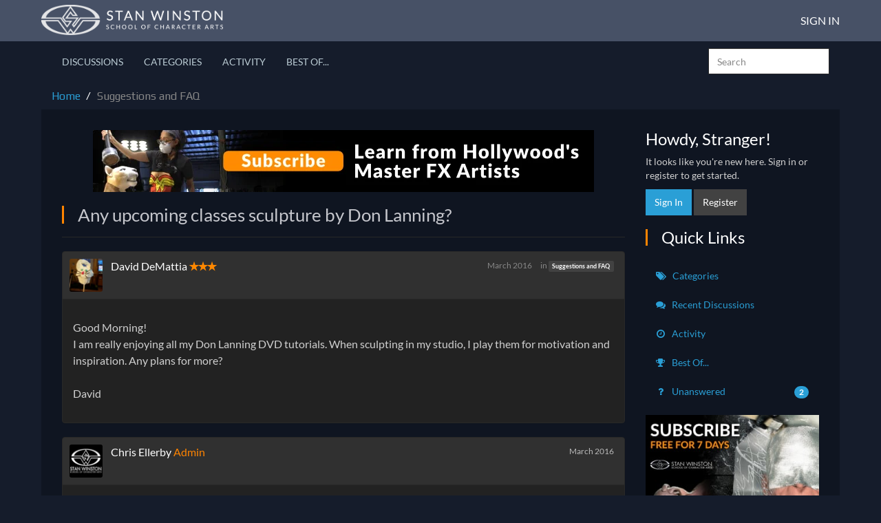

--- FILE ---
content_type: application/x-javascript
request_url: https://forums.stanwinstonschool.com/plugins/GooglePrettify/js/prettify.js?v=69727644
body_size: 6569
content:
(function(){var b=null;window.PR_SHOULD_USE_CONTINUATION=!0,function(){function z(r){function c(e){var o=e.charCodeAt(0);if(o!==92)return o;var u=e.charAt(1);return(o=w[u])?o:"0"<=u&&u<="7"?parseInt(e.substring(1),8):u==="u"||u==="x"?parseInt(e.substring(2),16):e.charCodeAt(1)}function p(e){return e<32?(e<16?"\\x0":"\\x")+e.toString(16):(e=String.fromCharCode(e),e==="\\"||e==="-"||e==="]"||e==="^"?"\\"+e:e)}function a(u){var o=u.substring(1,u.length-1).match(/\\u[\dA-Fa-f]{4}|\\x[\dA-Fa-f]{2}|\\[0-3][0-7]{0,2}|\\[0-7]{1,2}|\\[\S\s]|[^\\]/g),u=[],i=o[0]==="^",t=["["];i&&t.push("^");for(var i=i?1:0,g=o.length;i<g;++i){var n=o[i];if(/\\[bdsw]/i.test(n))t.push(n);else{var n=c(n),d;i+2<g&&o[i+1]==="-"?(d=c(o[i+2]),i+=2):d=n,u.push([n,d]),d<65||n>122||(d<65||n>90||u.push([Math.max(65,n)|32,Math.min(d,90)|32]),d<97||n>122||u.push([Math.max(97,n)&-33,Math.min(d,122)&-33]))}}for(u.sort(function(C,_){return C[0]-_[0]||_[1]-C[1]}),o=[],g=[],i=0;i<u.length;++i)n=u[i],n[0]<=g[1]+1?g[1]=Math.max(g[1],n[1]):o.push(g=n);for(i=0;i<o.length;++i)n=o[i],t.push(p(n[0])),n[1]>n[0]&&(n[1]+1>n[0]&&t.push("-"),t.push(p(n[1])));return t.push("]"),t.join("")}function x(e){for(var o=e.source.match(/\[(?:[^\\\]]|\\[\S\s])*]|\\u[\dA-Fa-f]{4}|\\x[\dA-Fa-f]{2}|\\\d+|\\[^\dux]|\(\?[!:=]|[()^]|[^()[\\^]+/g),u=o.length,i=[],t=0,g=0;t<u;++t){var n=o[t];n==="("?++g:n.charAt(0)==="\\"&&(n=+n.substring(1))&&(n<=g?i[n]=-1:o[t]=p(n))}for(t=1;t<i.length;++t)i[t]===-1&&(i[t]=++S);for(g=t=0;t<u;++t)n=o[t],n==="("?(++g,i[g]||(o[t]="(?:")):n.charAt(0)==="\\"&&(n=+n.substring(1))&&n<=g&&(o[t]="\\"+i[n]);for(t=0;t<u;++t)o[t]==="^"&&o[t+1]!=="^"&&(o[t]="");if(e.ignoreCase&&y)for(t=0;t<u;++t)n=o[t],e=n.charAt(0),n.length>=2&&e==="["?o[t]=a(n):e!=="\\"&&(o[t]=n.replace(/[A-Za-z]/g,function(d){return d=d.charCodeAt(0),"["+String.fromCharCode(d&-33,d|32)+"]"}));return o.join("")}for(var S=0,y=!1,h=!1,l=0,s=r.length;l<s;++l){var f=r[l];if(f.ignoreCase)h=!0;else if(/[a-z]/i.test(f.source.replace(/\\u[\da-f]{4}|\\x[\da-f]{2}|\\[^UXux]/gi,""))){y=!0,h=!1;break}}for(var w={b:8,t:9,n:10,v:11,f:12,r:13},m=[],l=0,s=r.length;l<s;++l){if(f=r[l],f.global||f.multiline)throw Error(""+f);m.push("(?:"+x(f)+")")}return RegExp(m.join("|"),h?"gi":"g")}function Y(r,c){function p(l){var s=l.nodeType;if(s==1){if(!a.test(l.className)){for(s=l.firstChild;s;s=s.nextSibling)p(s);s=l.nodeName.toLowerCase(),(s==="br"||s==="li")&&(x[h]=`
`,y[h<<1]=S++,y[h++<<1|1]=l)}}else(s==3||s==4)&&(s=l.nodeValue,s.length&&(s=c?s.replace(/\r\n?/g,`
`):s.replace(/[\t\n\r ]+/g," "),x[h]=s,y[h<<1]=S,S+=s.length,y[h++<<1|1]=l))}var a=/(?:^|\s)nocode(?:\s|$)/,x=[],S=0,y=[],h=0;return p(r),{a:x.join("").replace(/\n$/,""),d:y}}function D(r,c,p,a){c&&(r={a:c,e:r},p(r),a.push.apply(a,r.g))}function G(r){for(var a=void 0,c=r.firstChild;c;c=c.nextSibling)var p=c.nodeType,a=p===1?a?r:c:p===3&&W.test(c.nodeValue)?r:a;return a===r?void 0:a}function P(r,c){function p(y){for(var h=y.e,l=[h,"pln"],s=0,f=y.a.match(x)||[],w={},m=0,e=f.length;m<e;++m){var o=f[m],u=w[o],i=void 0,t;if(typeof u=="string")t=!1;else{var g=a[o.charAt(0)];if(g)i=o.match(g[1]),u=g[0];else{for(t=0;t<S;++t)if(g=c[t],i=o.match(g[1])){u=g[0];break}i||(u="pln")}(t=u.length>=5&&u.substring(0,5)==="lang-")&&!(i&&typeof i[1]=="string")&&(t=!1,u="src"),t||(w[o]=u)}if(g=s,s+=o.length,t){t=i[1];var n=o.indexOf(t),d=n+t.length;i[2]&&(d=o.length-i[2].length,n=d-t.length),u=u.substring(5),D(h+g,o.substring(0,n),p,l),D(h+g+n,t,k(u,t),l),D(h+g+d,o.substring(d),p,l)}else l.push(h+g,u)}y.g=l}var a={},x;(function(){for(var y=r.concat(c),h=[],l={},s=0,f=y.length;s<f;++s){var w=y[s],m=w[3];if(m)for(var e=m.length;--e>=0;)a[m.charAt(e)]=w;w=w[1],m=""+w,l.hasOwnProperty(m)||(h.push(w),l[m]=b)}h.push(/[\S\s]/),x=z(h)})();var S=c.length;return p}function $(r){var c=[],p=[];r.tripleQuotedStrings?c.push(["str",/^(?:'''(?:[^'\\]|\\[\S\s]|''?(?=[^']))*(?:'''|$)|"""(?:[^"\\]|\\[\S\s]|""?(?=[^"]))*(?:"""|$)|'(?:[^'\\]|\\[\S\s])*(?:'|$)|"(?:[^"\\]|\\[\S\s])*(?:"|$))/,b,`'"`]):r.multiLineStrings?c.push(["str",/^(?:'(?:[^'\\]|\\[\S\s])*(?:'|$)|"(?:[^"\\]|\\[\S\s])*(?:"|$)|`(?:[^\\`]|\\[\S\s])*(?:`|$))/,b,"'\"`"]):c.push(["str",/^(?:'(?:[^\n\r'\\]|\\.)*(?:'|$)|"(?:[^\n\r"\\]|\\.)*(?:"|$))/,b,`"'`]),r.verbatimStrings&&p.push(["str",/^@"(?:[^"]|"")*(?:"|$)/,b]);var a=r.hashComments;if(a&&(r.cStyleComments?(a>1?c.push(["com",/^#(?:##(?:[^#]|#(?!##))*(?:###|$)|.*)/,b,"#"]):c.push(["com",/^#(?:(?:define|e(?:l|nd)if|else|error|ifn?def|include|line|pragma|undef|warning)\b|[^\n\r]*)/,b,"#"]),p.push(["str",/^<(?:(?:(?:\.\.\/)*|\/?)(?:[\w-]+(?:\/[\w-]+)+)?[\w-]+\.h(?:h|pp|\+\+)?|[a-z]\w*)>/,b])):c.push(["com",/^#[^\n\r]*/,b,"#"])),r.cStyleComments&&(p.push(["com",/^\/\/[^\n\r]*/,b]),p.push(["com",/^\/\*[\S\s]*?(?:\*\/|$)/,b])),a=r.regexLiterals){var x=(a=a>1?"":`
\r`)?".":"[\\S\\s]";p.push(["lang-regex",RegExp("^(?:^^\\.?|[+-]|[!=]=?=?|\\#|%=?|&&?=?|\\(|\\*=?|[+\\-]=|->|\\/=?|::?|<<?=?|>>?>?=?|,|;|\\?|@|\\[|~|{|\\^\\^?=?|\\|\\|?=?|break|case|continue|delete|do|else|finally|instanceof|return|throw|try|typeof)\\s*("+("/(?=[^/*"+a+"])(?:[^/\\x5B\\x5C"+a+"]|\\x5C"+x+"|\\x5B(?:[^\\x5C\\x5D"+a+"]|\\x5C"+x+")*(?:\\x5D|$))+/")+")")])}return(a=r.types)&&p.push(["typ",a]),a=(""+r.keywords).replace(/^ | $/g,""),a.length&&p.push(["kwd",RegExp("^(?:"+a.replace(/[\s,]+/g,"|")+")\\b"),b]),c.push(["pln",/^\s+/,b,` \r
	\xA0`]),a="^.[^\\s\\w.$@'\"`/\\\\]*",r.regexLiterals&&(a+="(?!s*/)"),p.push(["lit",/^@[$_a-z][\w$@]*/i,b],["typ",/^(?:[@_]?[A-Z]+[a-z][\w$@]*|\w+_t\b)/,b],["pln",/^[$_a-z][\w$@]*/i,b],["lit",/^(?:0x[\da-f]+|(?:\d(?:_\d+)*\d*(?:\.\d*)?|\.\d\+)(?:e[+-]?\d+)?)[a-z]*/i,b,"0123456789"],["pln",/^\\[\S\s]?/,b],["pun",RegExp(a),b]),P(c,p)}function M(r,c,p){function a(e){var o=e.nodeType;if(o==1&&!S.test(e.className))if(e.nodeName==="br")x(e),e.parentNode&&e.parentNode.removeChild(e);else for(e=e.firstChild;e;e=e.nextSibling)a(e);else if((o==3||o==4)&&p){var u=e.nodeValue,i=u.match(y);i&&(o=u.substring(0,i.index),e.nodeValue=o,(u=u.substring(i.index+i[0].length))&&e.parentNode.insertBefore(h.createTextNode(u),e.nextSibling),x(e),o||e.parentNode.removeChild(e))}}function x(e){function o(i,t){var g=t?i.cloneNode(!1):i,n=i.parentNode;if(n){var n=o(n,1),d=i.nextSibling;n.appendChild(g);for(var C=d;C;C=d)d=C.nextSibling,n.appendChild(C)}return g}for(;!e.nextSibling;)if(e=e.parentNode,!e)return;for(var e=o(e.nextSibling,0),u;(u=e.parentNode)&&u.nodeType===1;)e=u;s.push(e)}for(var S=/(?:^|\s)nocode(?:\s|$)/,y=/\r\n?|\n/,h=r.ownerDocument,l=h.createElement("li");r.firstChild;)l.appendChild(r.firstChild);for(var s=[l],f=0;f<s.length;++f)a(s[f]);c===(c|0)&&s[0].setAttribute("value",c);var w=h.createElement("ol");w.className="linenums";for(var c=Math.max(0,c-1|0)||0,f=0,m=s.length;f<m;++f)l=s[f],l.className="L"+(f+c)%10,l.firstChild||l.appendChild(h.createTextNode("\xA0")),w.appendChild(l);r.appendChild(w)}function T(r,c){for(var p=c.length;--p>=0;){var a=c[p];O.hasOwnProperty(a)?L.console&&console.warn("cannot override language handler %s",a):O[a]=r}}function k(r,c){return(!r||!O.hasOwnProperty(r))&&(r=/^\s*</.test(c)?"default-markup":"default-code"),O[r]}function U(r){var c=r.h;try{var S=Y(r.c,r.i),l=S.a;r.a=l,r.d=S.d,r.e=0,k(c,l)(r);var p=/\bMSIE\s(\d+)/.exec(navigator.userAgent),p=p&&+p[1]<=8,c=/\n/g,a=r.a,x=a.length,S=0,y=r.d,h=y.length,l=0,s=r.g,f=s.length,w=0;s[f]=x;var m,e;for(e=m=0;e<f;)s[e]!==s[e+2]?(s[m++]=s[e++],s[m++]=s[e++]):e+=2;for(f=m,e=m=0;e<f;){for(var o=s[e],u=s[e+1],i=e+2;i+2<=f&&s[i+1]===u;)i+=2;s[m++]=o,s[m++]=u,e=i}s.length=m;var t=r.c,g;t&&(g=t.style.display,t.style.display="none");try{for(;l<h;){var n=y[l+2]||x,d=s[w+2]||x,i=Math.min(n,d),C=y[l+1],_;if(C.nodeType!==1&&(_=a.substring(S,i))){p&&(_=_.replace(c,"\r")),C.nodeValue=_;var E=C.ownerDocument,v=E.createElement("span");v.className=s[w+1];var I=C.parentNode;I.replaceChild(v,C),v.appendChild(C),S<n&&(y[l+1]=C=E.createTextNode(a.substring(i,n)),I.insertBefore(C,v.nextSibling))}S=i,S>=n&&(l+=2),S>=d&&(w+=2)}}finally{t&&(t.style.display=g)}}catch(N){L.console&&console.log(N&&N.stack||N)}}var L=window,R=["break,continue,do,else,for,if,return,while"],A=[[R,"auto,case,char,const,default,double,enum,extern,float,goto,inline,int,long,register,short,signed,sizeof,static,struct,switch,typedef,union,unsigned,void,volatile"],"catch,class,delete,false,import,new,operator,private,protected,public,this,throw,true,try,typeof"],V=[A,"alignof,align_union,asm,axiom,bool,concept,concept_map,const_cast,constexpr,decltype,delegate,dynamic_cast,explicit,export,friend,generic,late_check,mutable,namespace,nullptr,property,reinterpret_cast,static_assert,static_cast,template,typeid,typename,using,virtual,where"],B=[A,"abstract,assert,boolean,byte,extends,final,finally,implements,import,instanceof,interface,null,native,package,strictfp,super,synchronized,throws,transient"],F=[B,"as,base,by,checked,decimal,delegate,descending,dynamic,event,fixed,foreach,from,group,implicit,in,internal,into,is,let,lock,object,out,override,orderby,params,partial,readonly,ref,sbyte,sealed,stackalloc,string,select,uint,ulong,unchecked,unsafe,ushort,var,virtual,where"],A=[A,"debugger,eval,export,function,get,null,set,undefined,var,with,Infinity,NaN"],q=[R,"and,as,assert,class,def,del,elif,except,exec,finally,from,global,import,in,is,lambda,nonlocal,not,or,pass,print,raise,try,with,yield,False,True,None"],H=[R,"alias,and,begin,case,class,def,defined,elsif,end,ensure,false,in,module,next,nil,not,or,redo,rescue,retry,self,super,then,true,undef,unless,until,when,yield,BEGIN,END"],K=[R,"as,assert,const,copy,drop,enum,extern,fail,false,fn,impl,let,log,loop,match,mod,move,mut,priv,pub,pure,ref,self,static,struct,true,trait,type,unsafe,use"],R=[R,"case,done,elif,esac,eval,fi,function,in,local,set,then,until"],Q=/^(DIR|FILE|vector|(de|priority_)?queue|list|stack|(const_)?iterator|(multi)?(set|map)|bitset|u?(int|float)\d*)\b/,W=/\S/,X=$({keywords:[V,F,A,"caller,delete,die,do,dump,elsif,eval,exit,foreach,for,goto,if,import,last,local,my,next,no,our,print,package,redo,require,sub,undef,unless,until,use,wantarray,while,BEGIN,END",q,H,R],hashComments:!0,cStyleComments:!0,multiLineStrings:!0,regexLiterals:!0}),O={};T(X,["default-code"]),T(P([],[["pln",/^[^<?]+/],["dec",/^<!\w[^>]*(?:>|$)/],["com",/^<\!--[\S\s]*?(?:--\>|$)/],["lang-",/^<\?([\S\s]+?)(?:\?>|$)/],["lang-",/^<%([\S\s]+?)(?:%>|$)/],["pun",/^(?:<[%?]|[%?]>)/],["lang-",/^<xmp\b[^>]*>([\S\s]+?)<\/xmp\b[^>]*>/i],["lang-js",/^<script\b[^>]*>([\S\s]*?)(<\/script\b[^>]*>)/i],["lang-css",/^<style\b[^>]*>([\S\s]*?)(<\/style\b[^>]*>)/i],["lang-in.tag",/^(<\/?[a-z][^<>]*>)/i]]),["default-markup","htm","html","mxml","xhtml","xml","xsl"]),T(P([["pln",/^\s+/,b,` 	\r
`],["atv",/^(?:"[^"]*"?|'[^']*'?)/,b,`"'`]],[["tag",/^^<\/?[a-z](?:[\w-.:]*\w)?|\/?>$/i],["atn",/^(?!style[\s=]|on)[a-z](?:[\w:-]*\w)?/i],["lang-uq.val",/^=\s*([^\s"'>]*(?:[^\s"'/>]|\/(?=\s)))/],["pun",/^[/<->]+/],["lang-js",/^on\w+\s*=\s*"([^"]+)"/i],["lang-js",/^on\w+\s*=\s*'([^']+)'/i],["lang-js",/^on\w+\s*=\s*([^\s"'>]+)/i],["lang-css",/^style\s*=\s*"([^"]+)"/i],["lang-css",/^style\s*=\s*'([^']+)'/i],["lang-css",/^style\s*=\s*([^\s"'>]+)/i]]),["in.tag"]),T(P([],[["atv",/^[\S\s]+/]]),["uq.val"]),T($({keywords:V,hashComments:!0,cStyleComments:!0,types:Q}),["c","cc","cpp","cxx","cyc","m"]),T($({keywords:"null,true,false"}),["json"]),T($({keywords:F,hashComments:!0,cStyleComments:!0,verbatimStrings:!0,types:Q}),["cs"]),T($({keywords:B,cStyleComments:!0}),["java"]),T($({keywords:R,hashComments:!0,multiLineStrings:!0}),["bash","bsh","csh","sh"]),T($({keywords:q,hashComments:!0,multiLineStrings:!0,tripleQuotedStrings:!0}),["cv","py","python"]),T($({keywords:"caller,delete,die,do,dump,elsif,eval,exit,foreach,for,goto,if,import,last,local,my,next,no,our,print,package,redo,require,sub,undef,unless,until,use,wantarray,while,BEGIN,END",hashComments:!0,multiLineStrings:!0,regexLiterals:2}),["perl","pl","pm"]),T($({keywords:H,hashComments:!0,multiLineStrings:!0,regexLiterals:!0}),["rb","ruby"]),T($({keywords:A,cStyleComments:!0,regexLiterals:!0}),["javascript","js"]),T($({keywords:"all,and,by,catch,class,else,extends,false,finally,for,if,in,is,isnt,loop,new,no,not,null,of,off,on,or,return,super,then,throw,true,try,unless,until,when,while,yes",hashComments:3,cStyleComments:!0,multilineStrings:!0,tripleQuotedStrings:!0,regexLiterals:!0}),["coffee"]),T($({keywords:K,cStyleComments:!0,multilineStrings:!0}),["rc","rs","rust"]),T(P([],[["str",/^[\S\s]+/]]),["regex"]);var Z=L.PR={createSimpleLexer:P,registerLangHandler:T,sourceDecorator:$,PR_ATTRIB_NAME:"atn",PR_ATTRIB_VALUE:"atv",PR_COMMENT:"com",PR_DECLARATION:"dec",PR_KEYWORD:"kwd",PR_LITERAL:"lit",PR_NOCODE:"nocode",PR_PLAIN:"pln",PR_PUNCTUATION:"pun",PR_SOURCE:"src",PR_STRING:"str",PR_TAG:"tag",PR_TYPE:"typ",prettyPrintOne:L.prettyPrintOne=function(r,c,p){var a=document.createElement("div");return a.innerHTML="<pre>"+r+"</pre>",a=a.firstChild,p&&M(a,p,!0),U({h:c,j:p,c:a,i:1}),a.innerHTML},prettyPrint:L.prettyPrint=function(r,c){function p(){for(var n=L.PR_SHOULD_USE_CONTINUATION?s.now()+250:1/0;f<x.length&&s.now()<n;f++){for(var d=x[f],C=g,_=d;_=_.previousSibling;){var E=_.nodeType,v=(E===7||E===8)&&_.nodeValue;if(v?!/^\??prettify\b/.test(v):E!==3||/\S/.test(_.nodeValue))break;if(v){C={},v.replace(/\b(\w+)=([\w%+\-.:]+)/g,function(ee,J,j){C[J]=j});break}}if(_=d.className,(C!==g||e.test(_))&&!o.test(_)){for(E=!1,v=d.parentNode;v;v=v.parentNode)if(t.test(v.tagName)&&v.className&&e.test(v.className)){E=!0;break}if(!E){if(d.className+=" prettyprinted",E=C.lang,!E){var E=_.match(m),I;!E&&(I=G(d))&&i.test(I.tagName)&&(E=I.className.match(m)),E&&(E=E[1])}if(u.test(d.tagName))v=1;else var v=d.currentStyle,N=a.defaultView,v=(v=v?v.whiteSpace:N&&N.getComputedStyle?N.getComputedStyle(d,b).getPropertyValue("white-space"):0)&&v.substring(0,3)==="pre";N=C.linenums,(N=N==="true"||+N)||(N=(N=_.match(/\blinenums\b(?::(\d+))?/))?N[1]&&N[1].length?+N[1]:!0:!1),N&&M(d,N,v),w={h:E,c:d,j:N,i:v},U(w)}}}f<x.length?setTimeout(p,250):typeof r=="function"&&r()}for(var l=c||document.body,a=l.ownerDocument||document,l=[l.getElementsByTagName("pre"),l.getElementsByTagName("code"),l.getElementsByTagName("xmp")],x=[],S=0;S<l.length;++S)for(var y=0,h=l[S].length;y<h;++y)x.push(l[S][y]);var l=b,s=Date;s.now||(s={now:function(){return+new Date}});var f=0,w,m=/\blang(?:uage)?-([\w.]+)(?!\S)/,e=/\bprettyprint\b/,o=/\bprettyprinted\b/,u=/pre|xmp/i,i=/^code$/i,t=/^(?:pre|code|xmp)$/i,g={};p()}};typeof define=="function"&&define.amd&&define("google-code-prettify",[],function(){return Z})}()})();
